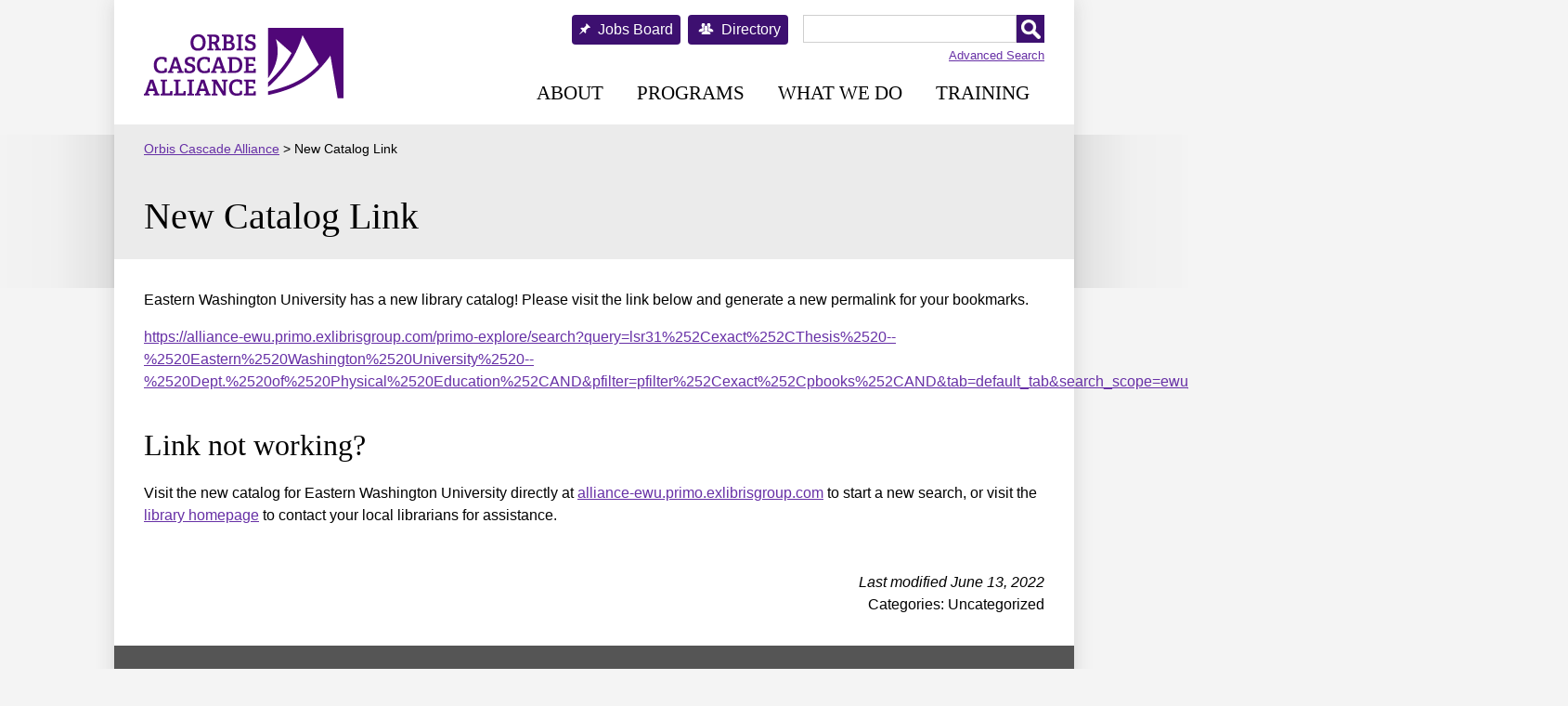

--- FILE ---
content_type: text/html; charset=UTF-8
request_url: https://www.orbiscascade.org/primo/?path=primo-explore/search&query=lsr31%252Cexact%252CThesis%2520--%2520Eastern%2520Washington%2520University%2520--%2520Dept.%2520of%2520Physical%2520Education%252CAND&pfilter=pfilter%252Cexact%252Cpbooks%252CAND&tab=default_tab&search_scope=ewu_only&sortby=rank&vid=EWU&mode=advanced&offset=0
body_size: 8875
content:
<!DOCTYPE html>
<html lang="en-US">
<head><style>img.lazy{min-height:1px}</style><link href="https://orbiscascade.org/wp-content/plugins/w3-total-cache/pub/js/lazyload.min.js.gzip" as="script">
	<meta charset="UTF-8" />
	<meta name="viewport" content="width=device-width, initial-scale=1" />
	<title>New Catalog Link &#8211; Orbis Cascade Alliance</title>
<meta name='robots' content='max-image-preview:large' />
<link rel='dns-prefetch' href='//www.googletagmanager.com' />
<link rel="alternate" title="oEmbed (JSON)" type="application/json+oembed" href="https://www.orbiscascade.org/wp-json/oembed/1.0/embed?url=https%3A%2F%2Fwww.orbiscascade.org%2Fprimo%2F" />
<link rel="alternate" title="oEmbed (XML)" type="text/xml+oembed" href="https://www.orbiscascade.org/wp-json/oembed/1.0/embed?url=https%3A%2F%2Fwww.orbiscascade.org%2Fprimo%2F&#038;format=xml" />
<style id='wp-img-auto-sizes-contain-inline-css'>
img:is([sizes=auto i],[sizes^="auto," i]){contain-intrinsic-size:3000px 1500px}
/*# sourceURL=wp-img-auto-sizes-contain-inline-css */
</style>
<style id='wp-emoji-styles-inline-css'>

	img.wp-smiley, img.emoji {
		display: inline !important;
		border: none !important;
		box-shadow: none !important;
		height: 1em !important;
		width: 1em !important;
		margin: 0 0.07em !important;
		vertical-align: -0.1em !important;
		background: none !important;
		padding: 0 !important;
	}
/*# sourceURL=wp-emoji-styles-inline-css */
</style>
<style id='wp-block-library-inline-css'>
:root{--wp-block-synced-color:#7a00df;--wp-block-synced-color--rgb:122,0,223;--wp-bound-block-color:var(--wp-block-synced-color);--wp-editor-canvas-background:#ddd;--wp-admin-theme-color:#007cba;--wp-admin-theme-color--rgb:0,124,186;--wp-admin-theme-color-darker-10:#006ba1;--wp-admin-theme-color-darker-10--rgb:0,107,160.5;--wp-admin-theme-color-darker-20:#005a87;--wp-admin-theme-color-darker-20--rgb:0,90,135;--wp-admin-border-width-focus:2px}@media (min-resolution:192dpi){:root{--wp-admin-border-width-focus:1.5px}}.wp-element-button{cursor:pointer}:root .has-very-light-gray-background-color{background-color:#eee}:root .has-very-dark-gray-background-color{background-color:#313131}:root .has-very-light-gray-color{color:#eee}:root .has-very-dark-gray-color{color:#313131}:root .has-vivid-green-cyan-to-vivid-cyan-blue-gradient-background{background:linear-gradient(135deg,#00d084,#0693e3)}:root .has-purple-crush-gradient-background{background:linear-gradient(135deg,#34e2e4,#4721fb 50%,#ab1dfe)}:root .has-hazy-dawn-gradient-background{background:linear-gradient(135deg,#faaca8,#dad0ec)}:root .has-subdued-olive-gradient-background{background:linear-gradient(135deg,#fafae1,#67a671)}:root .has-atomic-cream-gradient-background{background:linear-gradient(135deg,#fdd79a,#004a59)}:root .has-nightshade-gradient-background{background:linear-gradient(135deg,#330968,#31cdcf)}:root .has-midnight-gradient-background{background:linear-gradient(135deg,#020381,#2874fc)}:root{--wp--preset--font-size--normal:16px;--wp--preset--font-size--huge:42px}.has-regular-font-size{font-size:1em}.has-larger-font-size{font-size:2.625em}.has-normal-font-size{font-size:var(--wp--preset--font-size--normal)}.has-huge-font-size{font-size:var(--wp--preset--font-size--huge)}.has-text-align-center{text-align:center}.has-text-align-left{text-align:left}.has-text-align-right{text-align:right}.has-fit-text{white-space:nowrap!important}#end-resizable-editor-section{display:none}.aligncenter{clear:both}.items-justified-left{justify-content:flex-start}.items-justified-center{justify-content:center}.items-justified-right{justify-content:flex-end}.items-justified-space-between{justify-content:space-between}.screen-reader-text{border:0;clip-path:inset(50%);height:1px;margin:-1px;overflow:hidden;padding:0;position:absolute;width:1px;word-wrap:normal!important}.screen-reader-text:focus{background-color:#ddd;clip-path:none;color:#444;display:block;font-size:1em;height:auto;left:5px;line-height:normal;padding:15px 23px 14px;text-decoration:none;top:5px;width:auto;z-index:100000}html :where(.has-border-color){border-style:solid}html :where([style*=border-top-color]){border-top-style:solid}html :where([style*=border-right-color]){border-right-style:solid}html :where([style*=border-bottom-color]){border-bottom-style:solid}html :where([style*=border-left-color]){border-left-style:solid}html :where([style*=border-width]){border-style:solid}html :where([style*=border-top-width]){border-top-style:solid}html :where([style*=border-right-width]){border-right-style:solid}html :where([style*=border-bottom-width]){border-bottom-style:solid}html :where([style*=border-left-width]){border-left-style:solid}html :where(img[class*=wp-image-]){height:auto;max-width:100%}:where(figure){margin:0 0 1em}html :where(.is-position-sticky){--wp-admin--admin-bar--position-offset:var(--wp-admin--admin-bar--height,0px)}@media screen and (max-width:600px){html :where(.is-position-sticky){--wp-admin--admin-bar--position-offset:0px}}

/*# sourceURL=wp-block-library-inline-css */
</style><style id='global-styles-inline-css'>
:root{--wp--preset--aspect-ratio--square: 1;--wp--preset--aspect-ratio--4-3: 4/3;--wp--preset--aspect-ratio--3-4: 3/4;--wp--preset--aspect-ratio--3-2: 3/2;--wp--preset--aspect-ratio--2-3: 2/3;--wp--preset--aspect-ratio--16-9: 16/9;--wp--preset--aspect-ratio--9-16: 9/16;--wp--preset--color--black: #000000;--wp--preset--color--cyan-bluish-gray: #abb8c3;--wp--preset--color--white: #ffffff;--wp--preset--color--pale-pink: #f78da7;--wp--preset--color--vivid-red: #cf2e2e;--wp--preset--color--luminous-vivid-orange: #ff6900;--wp--preset--color--luminous-vivid-amber: #fcb900;--wp--preset--color--light-green-cyan: #7bdcb5;--wp--preset--color--vivid-green-cyan: #00d084;--wp--preset--color--pale-cyan-blue: #8ed1fc;--wp--preset--color--vivid-cyan-blue: #0693e3;--wp--preset--color--vivid-purple: #9b51e0;--wp--preset--gradient--vivid-cyan-blue-to-vivid-purple: linear-gradient(135deg,rgb(6,147,227) 0%,rgb(155,81,224) 100%);--wp--preset--gradient--light-green-cyan-to-vivid-green-cyan: linear-gradient(135deg,rgb(122,220,180) 0%,rgb(0,208,130) 100%);--wp--preset--gradient--luminous-vivid-amber-to-luminous-vivid-orange: linear-gradient(135deg,rgb(252,185,0) 0%,rgb(255,105,0) 100%);--wp--preset--gradient--luminous-vivid-orange-to-vivid-red: linear-gradient(135deg,rgb(255,105,0) 0%,rgb(207,46,46) 100%);--wp--preset--gradient--very-light-gray-to-cyan-bluish-gray: linear-gradient(135deg,rgb(238,238,238) 0%,rgb(169,184,195) 100%);--wp--preset--gradient--cool-to-warm-spectrum: linear-gradient(135deg,rgb(74,234,220) 0%,rgb(151,120,209) 20%,rgb(207,42,186) 40%,rgb(238,44,130) 60%,rgb(251,105,98) 80%,rgb(254,248,76) 100%);--wp--preset--gradient--blush-light-purple: linear-gradient(135deg,rgb(255,206,236) 0%,rgb(152,150,240) 100%);--wp--preset--gradient--blush-bordeaux: linear-gradient(135deg,rgb(254,205,165) 0%,rgb(254,45,45) 50%,rgb(107,0,62) 100%);--wp--preset--gradient--luminous-dusk: linear-gradient(135deg,rgb(255,203,112) 0%,rgb(199,81,192) 50%,rgb(65,88,208) 100%);--wp--preset--gradient--pale-ocean: linear-gradient(135deg,rgb(255,245,203) 0%,rgb(182,227,212) 50%,rgb(51,167,181) 100%);--wp--preset--gradient--electric-grass: linear-gradient(135deg,rgb(202,248,128) 0%,rgb(113,206,126) 100%);--wp--preset--gradient--midnight: linear-gradient(135deg,rgb(2,3,129) 0%,rgb(40,116,252) 100%);--wp--preset--font-size--small: 13px;--wp--preset--font-size--medium: 20px;--wp--preset--font-size--large: 36px;--wp--preset--font-size--x-large: 42px;--wp--preset--spacing--20: 0.44rem;--wp--preset--spacing--30: 0.67rem;--wp--preset--spacing--40: 1rem;--wp--preset--spacing--50: 1.5rem;--wp--preset--spacing--60: 2.25rem;--wp--preset--spacing--70: 3.38rem;--wp--preset--spacing--80: 5.06rem;--wp--preset--shadow--natural: 6px 6px 9px rgba(0, 0, 0, 0.2);--wp--preset--shadow--deep: 12px 12px 50px rgba(0, 0, 0, 0.4);--wp--preset--shadow--sharp: 6px 6px 0px rgba(0, 0, 0, 0.2);--wp--preset--shadow--outlined: 6px 6px 0px -3px rgb(255, 255, 255), 6px 6px rgb(0, 0, 0);--wp--preset--shadow--crisp: 6px 6px 0px rgb(0, 0, 0);}:where(.is-layout-flex){gap: 0.5em;}:where(.is-layout-grid){gap: 0.5em;}body .is-layout-flex{display: flex;}.is-layout-flex{flex-wrap: wrap;align-items: center;}.is-layout-flex > :is(*, div){margin: 0;}body .is-layout-grid{display: grid;}.is-layout-grid > :is(*, div){margin: 0;}:where(.wp-block-columns.is-layout-flex){gap: 2em;}:where(.wp-block-columns.is-layout-grid){gap: 2em;}:where(.wp-block-post-template.is-layout-flex){gap: 1.25em;}:where(.wp-block-post-template.is-layout-grid){gap: 1.25em;}.has-black-color{color: var(--wp--preset--color--black) !important;}.has-cyan-bluish-gray-color{color: var(--wp--preset--color--cyan-bluish-gray) !important;}.has-white-color{color: var(--wp--preset--color--white) !important;}.has-pale-pink-color{color: var(--wp--preset--color--pale-pink) !important;}.has-vivid-red-color{color: var(--wp--preset--color--vivid-red) !important;}.has-luminous-vivid-orange-color{color: var(--wp--preset--color--luminous-vivid-orange) !important;}.has-luminous-vivid-amber-color{color: var(--wp--preset--color--luminous-vivid-amber) !important;}.has-light-green-cyan-color{color: var(--wp--preset--color--light-green-cyan) !important;}.has-vivid-green-cyan-color{color: var(--wp--preset--color--vivid-green-cyan) !important;}.has-pale-cyan-blue-color{color: var(--wp--preset--color--pale-cyan-blue) !important;}.has-vivid-cyan-blue-color{color: var(--wp--preset--color--vivid-cyan-blue) !important;}.has-vivid-purple-color{color: var(--wp--preset--color--vivid-purple) !important;}.has-black-background-color{background-color: var(--wp--preset--color--black) !important;}.has-cyan-bluish-gray-background-color{background-color: var(--wp--preset--color--cyan-bluish-gray) !important;}.has-white-background-color{background-color: var(--wp--preset--color--white) !important;}.has-pale-pink-background-color{background-color: var(--wp--preset--color--pale-pink) !important;}.has-vivid-red-background-color{background-color: var(--wp--preset--color--vivid-red) !important;}.has-luminous-vivid-orange-background-color{background-color: var(--wp--preset--color--luminous-vivid-orange) !important;}.has-luminous-vivid-amber-background-color{background-color: var(--wp--preset--color--luminous-vivid-amber) !important;}.has-light-green-cyan-background-color{background-color: var(--wp--preset--color--light-green-cyan) !important;}.has-vivid-green-cyan-background-color{background-color: var(--wp--preset--color--vivid-green-cyan) !important;}.has-pale-cyan-blue-background-color{background-color: var(--wp--preset--color--pale-cyan-blue) !important;}.has-vivid-cyan-blue-background-color{background-color: var(--wp--preset--color--vivid-cyan-blue) !important;}.has-vivid-purple-background-color{background-color: var(--wp--preset--color--vivid-purple) !important;}.has-black-border-color{border-color: var(--wp--preset--color--black) !important;}.has-cyan-bluish-gray-border-color{border-color: var(--wp--preset--color--cyan-bluish-gray) !important;}.has-white-border-color{border-color: var(--wp--preset--color--white) !important;}.has-pale-pink-border-color{border-color: var(--wp--preset--color--pale-pink) !important;}.has-vivid-red-border-color{border-color: var(--wp--preset--color--vivid-red) !important;}.has-luminous-vivid-orange-border-color{border-color: var(--wp--preset--color--luminous-vivid-orange) !important;}.has-luminous-vivid-amber-border-color{border-color: var(--wp--preset--color--luminous-vivid-amber) !important;}.has-light-green-cyan-border-color{border-color: var(--wp--preset--color--light-green-cyan) !important;}.has-vivid-green-cyan-border-color{border-color: var(--wp--preset--color--vivid-green-cyan) !important;}.has-pale-cyan-blue-border-color{border-color: var(--wp--preset--color--pale-cyan-blue) !important;}.has-vivid-cyan-blue-border-color{border-color: var(--wp--preset--color--vivid-cyan-blue) !important;}.has-vivid-purple-border-color{border-color: var(--wp--preset--color--vivid-purple) !important;}.has-vivid-cyan-blue-to-vivid-purple-gradient-background{background: var(--wp--preset--gradient--vivid-cyan-blue-to-vivid-purple) !important;}.has-light-green-cyan-to-vivid-green-cyan-gradient-background{background: var(--wp--preset--gradient--light-green-cyan-to-vivid-green-cyan) !important;}.has-luminous-vivid-amber-to-luminous-vivid-orange-gradient-background{background: var(--wp--preset--gradient--luminous-vivid-amber-to-luminous-vivid-orange) !important;}.has-luminous-vivid-orange-to-vivid-red-gradient-background{background: var(--wp--preset--gradient--luminous-vivid-orange-to-vivid-red) !important;}.has-very-light-gray-to-cyan-bluish-gray-gradient-background{background: var(--wp--preset--gradient--very-light-gray-to-cyan-bluish-gray) !important;}.has-cool-to-warm-spectrum-gradient-background{background: var(--wp--preset--gradient--cool-to-warm-spectrum) !important;}.has-blush-light-purple-gradient-background{background: var(--wp--preset--gradient--blush-light-purple) !important;}.has-blush-bordeaux-gradient-background{background: var(--wp--preset--gradient--blush-bordeaux) !important;}.has-luminous-dusk-gradient-background{background: var(--wp--preset--gradient--luminous-dusk) !important;}.has-pale-ocean-gradient-background{background: var(--wp--preset--gradient--pale-ocean) !important;}.has-electric-grass-gradient-background{background: var(--wp--preset--gradient--electric-grass) !important;}.has-midnight-gradient-background{background: var(--wp--preset--gradient--midnight) !important;}.has-small-font-size{font-size: var(--wp--preset--font-size--small) !important;}.has-medium-font-size{font-size: var(--wp--preset--font-size--medium) !important;}.has-large-font-size{font-size: var(--wp--preset--font-size--large) !important;}.has-x-large-font-size{font-size: var(--wp--preset--font-size--x-large) !important;}
/*# sourceURL=global-styles-inline-css */
</style>

<style id='classic-theme-styles-inline-css'>
/*! This file is auto-generated */
.wp-block-button__link{color:#fff;background-color:#32373c;border-radius:9999px;box-shadow:none;text-decoration:none;padding:calc(.667em + 2px) calc(1.333em + 2px);font-size:1.125em}.wp-block-file__button{background:#32373c;color:#fff;text-decoration:none}
/*# sourceURL=https://orbiscascade.org/wp-includes/css/classic-themes.min.css.gzip */
</style>
<link rel='stylesheet' id='ub-extension-style-css-css' href='https://orbiscascade.org/wp-content/plugins/ultimate-blocks/src/extensions/style.css.gzip?ver=6.9' media='all' />
<link rel='stylesheet' id='orbis-style-css' href='https://orbiscascade.org/wp-content/themes/orbis-cascade/style.css.gzip?ver=6.9' media='all' />
<link rel='stylesheet' id='orbis-print-css' href='https://orbiscascade.org/wp-content/themes/orbis-cascade/style-print.css.gzip?ver=6.9' media='all' />
<link rel='stylesheet' id='cn-public-css' href='https://orbiscascade.org/wp-content/plugins/connections/assets/dist/frontend/style.css.gzip?ver=10.4.66-1731627606' media='all' />
<link rel='stylesheet' id='cnt-profile-css' href='https://orbiscascade.org/wp-content/plugins/connections/templates/profile/profile.css.gzip?ver=3.0' media='all' />
<link rel='stylesheet' id='cn-brandicons-css' href='https://orbiscascade.org/wp-content/plugins/connections/assets/vendor/icomoon-brands/style.css.gzip?ver=10.4.66' media='all' />
<link rel='stylesheet' id='cn-chosen-css' href='https://orbiscascade.org/wp-content/plugins/connections/assets/vendor/chosen/chosen.min.css.gzip?ver=1.8.7' media='all' />
<script src="https://www.googletagmanager.com/gtag/js?id=G-EMJNSW5ZH9&amp;ver=6.9" id="orbis-script-gtagmanager-js"></script>
<script src="https://orbiscascade.org/wp-content/plugins/orbis-cascade/scripts/analytics.js.gzip?ver=6.9" id="orbis-script-gtag-js"></script>
<script src="https://orbiscascade.org/wp-includes/js/jquery/jquery.min.js.gzip?ver=3.7.1" id="jquery-core-js"></script>
<script src="https://orbiscascade.org/wp-includes/js/jquery/jquery-migrate.min.js.gzip?ver=3.4.1" id="jquery-migrate-js"></script>
<script src="https://orbiscascade.org/wp-content/plugins/orbis-cascade/scripts/connections.js.gzip?ver=6.9" id="orbis-script-connections-js"></script>
<link rel="https://api.w.org/" href="https://www.orbiscascade.org/wp-json/" /><link rel="alternate" title="JSON" type="application/json" href="https://www.orbiscascade.org/wp-json/wp/v2/pages/7577" /><link rel="EditURI" type="application/rsd+xml" title="RSD" href="https://www.orbiscascade.org/xmlrpc.php?rsd" />
<meta name="generator" content="WordPress 6.9" />
<link rel="canonical" href="https://www.orbiscascade.org/primo/" />
<link rel='shortlink' href='https://www.orbiscascade.org/?p=7577' />
<link rel="icon" href="https://orbiscascade.org/wp-content/uploads/2021/05/cropped-orbis_cascade_logo_square_512px-32x32.png" sizes="32x32" />
<link rel="icon" href="https://orbiscascade.org/wp-content/uploads/2021/05/cropped-orbis_cascade_logo_square_512px-192x192.png" sizes="192x192" />
<link rel="apple-touch-icon" href="https://orbiscascade.org/wp-content/uploads/2021/05/cropped-orbis_cascade_logo_square_512px-180x180.png" />
<meta name="msapplication-TileImage" content="https://orbiscascade.org/wp-content/uploads/2021/05/cropped-orbis_cascade_logo_square_512px-270x270.png" />
  <meta name="twitter:card" content="summary"></meta>
<meta name="twitter:creator" content="@OrbisCascade"></meta>
<meta property="og:url" content="https://www.orbiscascade.org/primo/" />
<meta property="og:title" content="New Catalog Link" />
<meta property="og:description" content="Redirect Primo Classic links to new Primo VE catalogs." />
<meta property="og:image" content="https://orbiscascade.org/wp-content/uploads/2021/05/orbis_cascade_logo_square_512px.png" /></head>

<body class="wp-singular page-template page-template-page-no-contact page-template-page-no-contact-php page page-id-7577 wp-custom-logo wp-theme-orbis-cascade">
<div id="page" class="site">
	<a class="skip-link screen-reader-text hidden" href="#content">Skip to content</a>
  <div id="ribbons" >
    <div class="ribbon-left"></div>
    <div class="ribbon-right"></div>
  </div>
  <div id="container">
    <header id="masthead" class="site-header" role="banner">
      <div class="site-branding">
        <a href="https://www.orbiscascade.org/">
          <div class="site-logo">
          <a href="https://www.orbiscascade.org/" class="custom-logo-link" rel="home"><img width="215" height="76" src="data:image/svg+xml,%3Csvg%20xmlns='http://www.w3.org/2000/svg'%20viewBox='0%200%20215%2076'%3E%3C/svg%3E" data-src="https://orbiscascade.org/wp-content/uploads/2021/05/orbis_cascade_logo_215px.png" class="custom-logo lazy" alt="Orbis Cascade Alliance Logo" decoding="async" /></a>          </div>
          <h1 class="hidden">Orbis Cascade Alliance</h1>
        </a>
      </div>
      <div id="site-links">
        <div id="search-and-directory">
          <div id="jobs-board">
            <a href="https://www.orbiscascade.org/jobs-board">Jobs Board</a>
          </div>
          <div id="site-directory">
            <a href="https://www.orbiscascade.org/contact/directory">Directory</a>
          </div>
          <div id="site-search">
            <form role="search"  method="get" class="search-form" action="https://www.orbiscascade.org/advanced-search">
	<label for="search-form-1">Search&hellip;</label>
	<input type="search" id="search-form-1" class="search-field" value="" name="q" />
	<input type="submit" class="search-submit" value="Search" />
</form>
            <span class="advanced-search-link"><a href="/advanced-search">Advanced Search</a></span>
          </div>
        </div>
        
	<nav id="site-navigation" class="primary-navigation" role="navigation" aria-label="Primary menu">
    <label id="mobile-menu-label" for="menu-toggle">Site Menu</label>
    <input type="checkbox" id="menu-toggle" name="menu-toggle" />
    <div class="primary-menu-container"><ul id="primary-menu-list" class="menu-wrapper"><li id="menu-item-2470" class="menu-item menu-item-type-post_type menu-item-object-page menu-item-has-children menu-item-2470"><a href="https://www.orbiscascade.org/about/">About</a><input type="checkbox" class="sub-menu-toggle" id="toggle_2470" /><label class="sub-menu-label" for="toggle_2470">&#9660;</label>
<ul class="sub-menu">
	<li id="menu-item-9698" class="menu-item menu-item-type-post_type menu-item-object-page menu-item-9698"><a href="https://www.orbiscascade.org/about/strategic-plan-fy24-26/">Strategic Plan</a></li>
	<li id="menu-item-2647" class="menu-item menu-item-type-post_type menu-item-object-page menu-item-2647"><a href="https://www.orbiscascade.org/about/contact/">Contact</a></li>
	<li id="menu-item-4885" class="menu-item menu-item-type-post_type menu-item-object-page menu-item-4885"><a href="https://www.orbiscascade.org/about/events/">Calendars &#038; Events</a></li>
	<li id="menu-item-5645" class="menu-item menu-item-type-post_type menu-item-object-page menu-item-5645"><a href="https://www.orbiscascade.org/about/news/">News</a></li>
	<li id="menu-item-2641" class="menu-item menu-item-type-post_type menu-item-object-page menu-item-2641"><a href="https://www.orbiscascade.org/about/members/">Members</a></li>
	<li id="menu-item-12014" class="menu-item menu-item-type-post_type menu-item-object-page menu-item-12014"><a href="https://www.orbiscascade.org/about/affiliate-participants/">Affiliate Participants</a></li>
	<li id="menu-item-2894" class="menu-item menu-item-type-post_type menu-item-object-page menu-item-2894"><a href="https://www.orbiscascade.org/about/council/">Council</a></li>
	<li id="menu-item-2895" class="menu-item menu-item-type-post_type menu-item-object-page menu-item-2895"><a href="https://www.orbiscascade.org/about/board/">Board of Directors</a></li>
</ul>
</li>
<li id="menu-item-2481" class="menu-item menu-item-type-post_type menu-item-object-page menu-item-has-children menu-item-2481"><a href="https://www.orbiscascade.org/programs/">Programs</a><input type="checkbox" class="sub-menu-toggle" id="toggle_2481" /><label class="sub-menu-label" for="toggle_2481">&#9660;</label>
<ul class="sub-menu">
	<li id="menu-item-4706" class="menu-item menu-item-type-post_type menu-item-object-page menu-item-4706"><a href="https://www.orbiscascade.org/about/groups/">Group Overview</a></li>
	<li id="menu-item-2539" class="menu-item menu-item-type-post_type menu-item-object-page menu-item-2539"><a href="https://www.orbiscascade.org/programs/dux/">Diversity &amp; User Experience (DUX)</a></li>
	<li id="menu-item-2846" class="menu-item menu-item-type-post_type menu-item-object-page menu-item-2846"><a href="https://www.orbiscascade.org/programs/osdc/">Open Strategies &#038; Digital Content (OSDC)</a></li>
	<li id="menu-item-2716" class="menu-item menu-item-type-post_type menu-item-object-page menu-item-2716"><a href="https://www.orbiscascade.org/programs/rsf/">Resource Sharing &#038; Fulfillment (RSF)</a></li>
	<li id="menu-item-2813" class="menu-item menu-item-type-post_type menu-item-object-page menu-item-2813"><a href="https://www.orbiscascade.org/programs/scts/">Shared Content &#038; Technical Services (SCTS)</a></li>
	<li id="menu-item-2538" class="menu-item menu-item-type-post_type menu-item-object-page menu-item-2538"><a href="https://www.orbiscascade.org/programs/systems/">Systems (SYS)</a></li>
</ul>
</li>
<li id="menu-item-2543" class="menu-item menu-item-type-post_type menu-item-object-page menu-item-has-children menu-item-2543"><a href="https://www.orbiscascade.org/services/">What We Do</a><input type="checkbox" class="sub-menu-toggle" id="toggle_2543" /><label class="sub-menu-label" for="toggle_2543">&#9660;</label>
<ul class="sub-menu">
	<li id="menu-item-12015" class="menu-item menu-item-type-post_type menu-item-object-page menu-item-12015"><a href="https://www.orbiscascade.org/services/member-and-affiliate-services/">Member and Affiliate Services</a></li>
	<li id="menu-item-4972" class="menu-item menu-item-type-post_type menu-item-object-page menu-item-4972"><a href="https://www.orbiscascade.org/services/sils/">Shared Integrated Library System (SILS)</a></li>
	<li id="menu-item-4974" class="menu-item menu-item-type-custom menu-item-object-custom menu-item-4974"><a href="https://www.orbiscascade.org/programs/rsf/documentation/#rs">Resource Sharing (Summit)</a></li>
	<li id="menu-item-4973" class="menu-item menu-item-type-post_type menu-item-object-page menu-item-4973"><a href="https://www.orbiscascade.org/programs/rsf/documentation/courier/">Courier Service</a></li>
	<li id="menu-item-4976" class="menu-item menu-item-type-post_type menu-item-object-page menu-item-4976"><a href="https://www.orbiscascade.org/programs/scts/shared-content/ebooks/">Ebooks &#038; AVON <span class="lock">(Password required)</span></a></li>
	<li id="menu-item-4977" class="menu-item menu-item-type-post_type menu-item-object-page menu-item-4977"><a href="https://www.orbiscascade.org/programs/osdc/archives-and-manuscripts-collections/">Archives &#038; Manuscripts Collections</a></li>
	<li id="menu-item-12147" class="menu-item menu-item-type-post_type menu-item-object-page menu-item-12147"><a href="https://www.orbiscascade.org/services/alliance-advocacy-framework/">Advocacy</a></li>
	<li id="menu-item-4978" class="menu-item menu-item-type-post_type menu-item-object-page menu-item-4978"><a href="https://www.orbiscascade.org/programs/osdc/digital-collections/">Digital Collections</a></li>
</ul>
</li>
<li id="menu-item-2523" class="menu-item menu-item-type-post_type menu-item-object-page menu-item-2523"><a href="https://www.orbiscascade.org/training/">Training</a></li>
</ul></div>	</nav><!-- #site-navigation -->
      </div><!-- end search_and_nav -->
    </header><!-- #masthead -->

    <div id="content" class="site-content">
      <div id="primary" class="content-area">
        <main id="main" class="site-main" role="main">
                    <nav class="breadcrumbs" aria-label="breadcrumbs" typeof="BreadcrumbList" vocab="https://schema.org/">
            <span property="itemListElement" typeof="ListItem"><a property="item" typeof="WebPage" title="Go to Orbis Cascade Alliance." href="https://www.orbiscascade.org" class="home" ><span property="name">Orbis Cascade Alliance</span></a><meta property="position" content="1"></span> &gt; <span property="itemListElement" typeof="ListItem"><span property="name" class="post post-page current-item">New Catalog Link</span><meta property="url" content="https://www.orbiscascade.org/primo/"><meta property="position" content="2"></span>          </nav>
          
<article id="post-7577" class="post-7577 page type-page status-publish hentry">

  <header class="entry-header alignwide">
    <h1 class="entry-title">New Catalog Link</h1>  </header>

	<div class="entry-content">
		<p>Eastern Washington University has a new library catalog! Please visit the link below and generate a new permalink for your bookmarks.</p><p><a href="https://alliance-ewu.primo.exlibrisgroup.com/primo-explore/search?query=lsr31%252Cexact%252CThesis%2520--%2520Eastern%2520Washington%2520University%2520--%2520Dept.%2520of%2520Physical%2520Education%252CAND&pfilter=pfilter%252Cexact%252Cpbooks%252CAND&tab=default_tab&search_scope=ewu_only&sortby=rank&vid=EWU&mode=advanced&offset=0" target="_blank">https://alliance-ewu.primo.exlibrisgroup.com/primo-explore/search?query=lsr31%252Cexact%252CThesis%2520--%2520Eastern%2520Washington%2520University%2520--%2520Dept.%2520of%2520Physical%2520Education%252CAND&pfilter=pfilter%252Cexact%252Cpbooks%252CAND&tab=default_tab&search_scope=ewu_only&sortby=rank&vid=EWU&mode=advanced&offset=0</a></p><h2>Link not working?</h2><p>Visit the new catalog for Eastern Washington University directly at <a href="https://alliance-ewu.primo.exlibrisgroup.com" target="_blank">alliance-ewu.primo.exlibrisgroup.com</a> to start a new search, or visit the <a href="https://www.ewu.edu/library/" target="_blank">library homepage</a> to contact your local librarians for assistance.</p>
	</div><!-- .entry-content -->
	
</article><!-- #post-7577 -->
  <div class="entry-footer">
    <div class="entry-meta">
  <span class="entry-modification-date">
    Last modified June 13, 2022  </span>
  <div>Categories: Uncategorized</div>
  <div></div>
  </div><!-- end entry-meta -->  </div>
        </main><!-- #main -->
      </div><!-- #primary -->
    </div><!-- #content -->

    <footer id="colophon" class="site-footer" role="contentinfo">

      <div class="flex">
        <div class="site-info">
          <p>
            <span class="copyright">&copy;2026 Orbis Cascade Alliance</span>
            <span class="address">PO Box 6007<br />Portland, OR 97228</span>
          </p>
        </div><!-- .site-info -->
        
        <div class="footer-connect">
          <h2>Connect</h2>
          <p>
            <span class="phone">(541) 246-2470</span>
            <br />
            <span class="email"><a href="mailto:info@orbiscascade.org">info@orbiscascade.org</a></span>
          </p>
          <p class="social-media">
            <a href="https://www.facebook.com/Orbis-Cascade-Alliance-107844794882509/" target="_blank" id="facebook">
              <img class="lazy" src="data:image/svg+xml,%3Csvg%20xmlns='http://www.w3.org/2000/svg'%20viewBox='0%200%201%201'%3E%3C/svg%3E" data-src="https://orbiscascade.org/wp-content/themes/orbis-cascade/images/icons/facebook.png" alt="Facebook" />Facebook
            </a>
          </p>
        </div>
        
        <div class="footer-menu">
          <h2>Menu</h2>
                  <nav aria-label="Secondary menu" class="footer-navigation">
            <ul class="footer-navigation-wrapper">
              <li class="menu-item menu-item-type-post_type menu-item-object-page menu-item-2470"><a href="https://www.orbiscascade.org/about/"><span>About</span></a></li>
<li class="menu-item menu-item-type-post_type menu-item-object-page menu-item-2481"><a href="https://www.orbiscascade.org/programs/"><span>Programs</span></a></li>
<li class="menu-item menu-item-type-post_type menu-item-object-page menu-item-2543"><a href="https://www.orbiscascade.org/services/"><span>What We Do</span></a></li>
<li class="menu-item menu-item-type-post_type menu-item-object-page menu-item-2523"><a href="https://www.orbiscascade.org/training/"><span>Training</span></a></li>
            </ul><!-- .footer-navigation-wrapper -->
          </nav><!-- .footer-navigation -->
                </div>
        
        <div class="footer-resources">
          <h2>Policies</h2>
          <ul>
            <li><a href="/about/privacy-policy/">Privacy Policy</a></li>
            <li><a href="/about/code-of-conduct/">Code of Conduct</a></li>
            <li><a href="/about/genai-use/">Use of GenAI</a></li>
          </ul>
          <h2>Feedback</h2>
          <p><a href="/about/contact/forms/website-problem-report/">Report a problem with this page</a></p>
        </div>
      </div><!-- end footer row -->
      
    </footer><!-- #colophon -->
  </div><!-- end #container -->

</div><!-- #page -->

<script type="speculationrules">
{"prefetch":[{"source":"document","where":{"and":[{"href_matches":"/*"},{"not":{"href_matches":["/wp-*.php","/wp-admin/*","https://orbiscascade.org/wp-content/uploads/*","/wp-content/*","/wp-content/plugins/*","/wp-content/themes/orbis-cascade/*","/*\\?(.+)"]}},{"not":{"selector_matches":"a[rel~=\"nofollow\"]"}},{"not":{"selector_matches":".no-prefetch, .no-prefetch a"}}]},"eagerness":"conservative"}]}
</script>
<script src="https://orbiscascade.org/wp-content/plugins/connections/assets/vendor/picturefill/picturefill.min.js.gzip?ver=3.0.2" id="picturefill-js"></script>
<script id="wp-emoji-settings" type="application/json">
{"baseUrl":"https://s.w.org/images/core/emoji/17.0.2/72x72/","ext":".png","svgUrl":"https://s.w.org/images/core/emoji/17.0.2/svg/","svgExt":".svg","source":{"concatemoji":"https://orbiscascade.org/wp-includes/js/wp-emoji-release.min.js.gzip?ver=6.9"}}
</script>
<script type="module">
/*! This file is auto-generated */
const a=JSON.parse(document.getElementById("wp-emoji-settings").textContent),o=(window._wpemojiSettings=a,"wpEmojiSettingsSupports"),s=["flag","emoji"];function i(e){try{var t={supportTests:e,timestamp:(new Date).valueOf()};sessionStorage.setItem(o,JSON.stringify(t))}catch(e){}}function c(e,t,n){e.clearRect(0,0,e.canvas.width,e.canvas.height),e.fillText(t,0,0);t=new Uint32Array(e.getImageData(0,0,e.canvas.width,e.canvas.height).data);e.clearRect(0,0,e.canvas.width,e.canvas.height),e.fillText(n,0,0);const a=new Uint32Array(e.getImageData(0,0,e.canvas.width,e.canvas.height).data);return t.every((e,t)=>e===a[t])}function p(e,t){e.clearRect(0,0,e.canvas.width,e.canvas.height),e.fillText(t,0,0);var n=e.getImageData(16,16,1,1);for(let e=0;e<n.data.length;e++)if(0!==n.data[e])return!1;return!0}function u(e,t,n,a){switch(t){case"flag":return n(e,"\ud83c\udff3\ufe0f\u200d\u26a7\ufe0f","\ud83c\udff3\ufe0f\u200b\u26a7\ufe0f")?!1:!n(e,"\ud83c\udde8\ud83c\uddf6","\ud83c\udde8\u200b\ud83c\uddf6")&&!n(e,"\ud83c\udff4\udb40\udc67\udb40\udc62\udb40\udc65\udb40\udc6e\udb40\udc67\udb40\udc7f","\ud83c\udff4\u200b\udb40\udc67\u200b\udb40\udc62\u200b\udb40\udc65\u200b\udb40\udc6e\u200b\udb40\udc67\u200b\udb40\udc7f");case"emoji":return!a(e,"\ud83e\u1fac8")}return!1}function f(e,t,n,a){let r;const o=(r="undefined"!=typeof WorkerGlobalScope&&self instanceof WorkerGlobalScope?new OffscreenCanvas(300,150):document.createElement("canvas")).getContext("2d",{willReadFrequently:!0}),s=(o.textBaseline="top",o.font="600 32px Arial",{});return e.forEach(e=>{s[e]=t(o,e,n,a)}),s}function r(e){var t=document.createElement("script");t.src=e,t.defer=!0,document.head.appendChild(t)}a.supports={everything:!0,everythingExceptFlag:!0},new Promise(t=>{let n=function(){try{var e=JSON.parse(sessionStorage.getItem(o));if("object"==typeof e&&"number"==typeof e.timestamp&&(new Date).valueOf()<e.timestamp+604800&&"object"==typeof e.supportTests)return e.supportTests}catch(e){}return null}();if(!n){if("undefined"!=typeof Worker&&"undefined"!=typeof OffscreenCanvas&&"undefined"!=typeof URL&&URL.createObjectURL&&"undefined"!=typeof Blob)try{var e="postMessage("+f.toString()+"("+[JSON.stringify(s),u.toString(),c.toString(),p.toString()].join(",")+"));",a=new Blob([e],{type:"text/javascript"});const r=new Worker(URL.createObjectURL(a),{name:"wpTestEmojiSupports"});return void(r.onmessage=e=>{i(n=e.data),r.terminate(),t(n)})}catch(e){}i(n=f(s,u,c,p))}t(n)}).then(e=>{for(const n in e)a.supports[n]=e[n],a.supports.everything=a.supports.everything&&a.supports[n],"flag"!==n&&(a.supports.everythingExceptFlag=a.supports.everythingExceptFlag&&a.supports[n]);var t;a.supports.everythingExceptFlag=a.supports.everythingExceptFlag&&!a.supports.flag,a.supports.everything||((t=a.source||{}).concatemoji?r(t.concatemoji):t.wpemoji&&t.twemoji&&(r(t.twemoji),r(t.wpemoji)))});
//# sourceURL=https://orbiscascade.org/wp-includes/js/wp-emoji-loader.min.js
</script>

<script>window.w3tc_lazyload=1,window.lazyLoadOptions={elements_selector:".lazy",callback_loaded:function(t){var e;try{e=new CustomEvent("w3tc_lazyload_loaded",{detail:{e:t}})}catch(a){(e=document.createEvent("CustomEvent")).initCustomEvent("w3tc_lazyload_loaded",!1,!1,{e:t})}window.dispatchEvent(e)}}</script><script async src="https://orbiscascade.org/wp-content/plugins/w3-total-cache/pub/js/lazyload.min.js.gzip"></script></body>
</html>

<!--
Performance optimized by W3 Total Cache. Learn more: https://www.boldgrid.com/w3-total-cache/?utm_source=w3tc&utm_medium=footer_comment&utm_campaign=free_plugin

Object Caching 158/165 objects using Memcached
Content Delivery Network via Amazon Web Services: CloudFront: orbiscascade.org
Content Delivery Network Full Site Delivery via cloudfront
Lazy Loading
Database Caching 2/3 queries in 0.001 seconds using Memcached

Served from: www.orbiscascade.org @ 2026-01-06 09:00:59 by W3 Total Cache
-->

--- FILE ---
content_type: text/css
request_url: https://orbiscascade.org/wp-content/themes/orbis-cascade/style.css.gzip?ver=6.9
body_size: 5483
content:
@charset "UTF-8";

/*
Theme Name: Orbis Cascade Alliance
Author: Tamara Marnell
*/

:root {
  /* Colors */
  --color-dark-purple: #3d1070;
  --color-purple: #6730a6;
  --color-light-purple: #8261a8;
  --color-lighter-purple: #d8c1f2;
  --color-lightest-purple: #e7dcf2;
  --color-white: #ffffff;
  --color-gray: #cfcfcf;
  --color-light-gray: #ebebeb;
  --color-lightest-gray: #f4f4f4;
  --color-dark-gray: #6d6d6d;
  --color-darker-gray: #555555;
  --color-darkest-gray: #333333;
  --color-black: #000000;
  --color-light-green: #d7fdea;
  
  /* Fonts */
  --font-family-primary: 'Gentium Book Basic', serif;
  --font-family-secondary: 'Helvetica', sans-serif;
  
  /* Font sizes */
  --font-size-base: 1rem;
  --font-size-xxxl: 250%;
  --font-size-xxl: 200%;
  --font-size-xl: 160%;
  --font-size-l: 130%;
  --font-size-s: 90%;
  --font-size-xs: 80%;
  
  /* Sizes and spacing */
  --size-container: 1034px;
  --size-flex: 270px;
  --size-flex-s: 250px;
  --flex-grow: 0;
  --flex-shrink: 1;
  --spacing-sides: 2rem;
  --entry-line-height: 1.5;
  --border-radius: .25rem;
  
}

html,
body {
  margin: 0;
  padding: 0;
}

body {
  font-family: var(--font-family-secondary);
  font-size: var(--font-size-base);
  background: var(--color-lightest-gray);
  color: var(--color-black);
  line-height: var(--entry-line-height);
}

h1, h2, h3, h4, h5 {
  font-family: var(--font-family-primary);
  font-weight: normal;
  margin: 0;
  padding: 1rem 0 0 0;
}

h1 {
  font-size: var(--font-size-xxxl);
}

h2 {
  font-size: var(--font-size-xxl);
}

h3 {
  font-size: var(--font-size-xl);
}

h4 {
  font-size: var(--font-size-l);
}

h5 {
  font-size: 120%;
  font-style: italic;
}

p {
  margin: 1rem 0;
}

ol {
  list-style-type: decimal;
}

ol ol {
  list-style-type: lower-alpha;
}

ol ol ol {
  list-style-type: lower-roman;
}

li {
  margin: .5rem 0;
}

a {
  color: var(--color-purple);
}

a:hover,
a:focus {
  color: var(--color-light-purple);
}

code {
  white-space: pre-wrap;
}

img {
  max-width: 100%;
  height: auto;
}

button,
input[type="button"],
input[type="submit"] {
  background-color: var(--color-dark-purple);
  color: var(--color-white);
  border: 1px solid var(--color-white);
  border-radius: var(--border-radius);
  padding: .25rem .5rem;
  font-size: var(--font-size-l);
}

button:focus,
input[type="button"]:focus,
input[type="submit"]:focus {
  background-color: var(--color-lighter-purple);
  color: var(--color-black);
}

input[type="checkbox"] + label,
input[type="radio"] + label {
  margin-left: .25rem;
}

dl {
  margin-top: 0;
}

dt {
  font-weight: bold;
}

dd {
  margin-left: 1rem;
}

hr {
  clear: both;
}

.wp-block-columns {
  margin-bottom: 0;
}

.wp-block-image {
  margin: 1em 0;
}

.wp-block-table {
  padding: 0;
  margin: .5rem 0;
}

.wp-block-table table {
  border-collapse: collapse;
}

.wp-block-table thead {
  border-bottom: none;
}

.wp-block-table table th {
  color: var(--color-white);
  background: var(--color-dark-purple);
  border: 1px solid var(--color-gray);
}

.wp-block-table table td {
  border: 1px solid var(--color-gray);
}

.wp-block-table table tr:nth-child(odd) {
  background: var(--color-lightest-gray);
}

.hidden {
  position: absolute;
  width: 1px;
  height: 1px;
  overflow: hidden;
}

.hidden:focus {
  position: relative;
  width: auto;
  height: auto;
  overflow: visible;
}

.flex {
  display: flex;
  flex-wrap: wrap;
}

.nowrap {
  white-space: nowrap;
}

.inline {
  display: inline;
}

.edit-link a {
  display: inline-block;
  color: var(--color-darkest-gray);
  background-color: var(--color-light-gray);
  background-image: url('/wp-content/themes/orbis-cascade/images/icons/edit.png');
  background-repeat: no-repeat;
  background-position: .5rem center;
  padding: .5rem .5rem .5rem 2rem;
  margin: .25rem 0 0 0;
  border-radius: var(--border-radius);
  text-decoration: none;
}

.edit-link a:hover,
.edit-link a:focus {
  background-color: var(--color-lightest-gray);
  color: var(--color-dark-gray);
}

.heading-purple {
  background: var(--color-dark-purple) !important;
  color: var(--color-white);
  padding: .5rem 1rem;
  border-radius: var(--border-radius);
  margin-top: 3rem;
}

.heading-gray {
  background: var(--color-lightest-gray) !important;
  padding: .5rem 1rem;
  margin-top: 2rem;
  border: 2px dotted var(--color-gray);
}

/* Page lists */

ul.flex-list {
  list-style: none;
  display: flex;
  flex-wrap: wrap;
  padding: 0;
}

ul.flex-list li {
  flex: var(--flex-grow) var(--flex-shrink) var(--size-flex);
  border: 1px solid var(--color-gray);
  border-radius: .5rem;
  padding: 1rem;
  margin: 0 1rem 1rem 0;
}

ul.flex-list li > img {
  display: block;
  margin: 1rem auto 0;
}

ul.flex-list li > a {
  font-size: 120%;
  display: block;
  margin-bottom: .5rem;
}

/* Dialogs */
.ui-dialog {
  background: var(--color-white);  
}

.ui-dialog .ui-dialog-titlebar {
  background: var(--color-light-gray);
}

.info-icon {
  cursor: pointer;
  display: inline-block;
  width: 20px;
  height: 1.5rem;
  background-color: transparent;
  border: none;
  background-image: url('/wp-content/themes/orbis-cascade/images/icons/information.png');
  background-repeat: no-repeat;
  margin: 0 1rem 0 0;
  vertical-align: top;
}

.info-icon:hover,
.info-icon:focus {
  background-color: transparent;
  opacity: .75;
}

/* Container elements */

#page {
  position: relative;
}

#container {
  max-width: var(--size-container);
  background: var(--color-white);
  margin: 0 auto;
  box-shadow: 0px -1px 20px rgba(50, 50, 50, 0.15);
}

#ribbons div {
  position: absolute;
  top: 145px;
  height: 165px;
  width: calc((100vw - var(--size-container)) / 2);
  z-index: -1;
  background-image: url('/wp-content/themes/orbis-cascade/images/ribbon-gradient-gray.png');
  background-repeat: repeat-y;
  background-size: 100% 165px;
}

#ribbons.front-page div {
  background-image: url('/wp-content/themes/orbis-cascade/images/ribbon-gradient-purple.png');
  height: 100px;
}

.ribbon-left {
  left: 0;
}

.ribbon-right {
  right: 0;
  -moz-transform: scaleX(-1);
  -o-transform: scaleX(-1);
  -webkit-transform: scaleX(-1);
  transform: scaleX(-1);
}

/* Site Header */

.site-header {
  display: flex;
  flex-wrap: wrap;
  padding: 1rem var(--spacing-sides) 0;
  line-height: 1;
}

.site-header .site-branding {
  flex: 0 0 215px;
  position: relative;
  max-width: 40%;
}

.site-header .site-branding a {
  display: block;
  position: absolute;
  bottom: 25px;
}

.site-header #site-links {
  flex: 1 1 auto;
  position: relative;
}

.site-header #search-and-directory {
  flex: 1 1 auto;
  display: flex;
  justify-content: flex-end;
  text-align: right;
  flex-wrap: wrap;
}

.site-header #jobs-board a,
.site-header #site-directory a {
  display: inline-block;
  text-decoration: none;
  color: var(--color-white);
  padding: .5rem;
  margin-bottom: 1rem;
  margin-left: .5rem;
  background-color: var(--color-dark-purple);
  border-radius: var(--border-radius);
}

.site-header #jobs-board a::before,
.site-header #site-directory a::before {
  content: ' ';
  display: inline-block;
  background-repeat: no-repeat;
  background-position: 0 50%;
  filter: invert(100%);
  margin-right: .25rem;
}

.site-header #jobs-board a::before {
  width: 16px;
  height: 12px;
  background-image: url('/wp-content/themes/orbis-cascade/images/icons/pin.svg');
  background-size: 12px;
}

.site-header #site-directory a::before {
  width: 24px;
  height: 12px;
  background-image: url('/wp-content/themes/orbis-cascade/images/icons/group.svg');
  background-size: 23px;
}

.site-header #jobs-board a:hover,
.site-header #jobs-board a:focus,
.site-header #site-directory a:hover,
.site-header #site-directory a:focus {
  background-color: var(--color-light-purple);
}

.search-form {
  display: flex;
  justify-content: flex-end;
  margin-left: 1rem;
}

.search-form label {
  display: none;
}

.search-form input.search-field {
  width: 230px;
  padding: 0 10px;
  border: 1px solid var(--color-gray);
}

.search-form input.search-submit {
  background-image: url('/wp-content/themes/orbis-cascade/images/search.png');
  background-size: 70%;
  background-repeat: no-repeat;
  background-position: 5px 5px;
  width: 30px;
  height: 30px;
  color: transparent;
  border: none;
  border-radius: 0;
}

.site-header #site-search .advanced-search-link {
  display: block;
  clear: right;
  float: right;
  margin: .5rem 0 0 0;
  font-size: var(--font-size-xs); 
}

.site-header #site-links .primary-navigation {
  position: relative;
  float: right;
  clear: both;
  z-index: 1000;
}

.site-header #site-links .primary-navigation #mobile-menu-label,
.site-header #site-links .primary-navigation .sub-menu-label,  
.site-header #site-links .primary-navigation #menu-toggle,
.site-header #site-links .primary-navigation .sub-menu-toggle {
  display: none;
}

.site-header #site-links .primary-navigation .menu-wrapper {
  position: relative;
  list-style: none;
  margin: .5rem 0;
}

.site-header #site-links .primary-navigation .menu-wrapper > li.menu-item {
  display: inline-block;
  position : relative;
  margin: 0 1rem;
  padding: 1rem 0;
}

.site-header #site-links .primary-navigation .menu-wrapper > li.menu-item a {
  font-family: var(--font-family-primary);
  font-size: var(--font-size-l);
  color: var(--color-black);
  text-transform: uppercase;
  text-decoration: none;
  padding: 1rem 0;
}

.site-header #site-links .primary-navigation .menu-wrapper > li.menu-item a:hover,
.site-header #site-links .primary-navigation .menu-wrapper > li.menu-item a:focus {
  color: var(--color-purple);
}

.site-header #site-links .primary-navigation .menu-wrapper ul.sub-menu {
  display: none;
  position: absolute;
  background: var(--color-white);
  border: 1px solid var(--color-gray);
  list-style: none;
  padding: 0;
  margin-top: .75rem;
}

.site-header #site-links .primary-navigation .menu-wrapper ul.sub-menu li {
  margin: 0;
}

.site-header #site-links .primary-navigation .menu-wrapper ul.sub-menu li:hover {
  background: var(--color-lightest-gray);
}

.site-header #site-links .primary-navigation .menu-wrapper ul.sub-menu li a {
  font-size: var(--font-size-base);
  display: block;
  white-space: nowrap;
  padding: 1rem var(--spacing-sides);
}

.site-header #site-links .primary-navigation .menu-wrapper > li.menu-item:hover > ul.sub-menu,
.site-header ul.submenu:hover {
  display: block;
}

.site-header #site-links .primary-navigation .lock {
  display: inline-block;
  width: 0px;
  height: .75rem;
  padding-left: .75rem;
  margin-left: .25rem;
  background-image: url('/wp-content/themes/orbis-cascade/images/icons/lock.png');
  background-repeat: no-repeat;
  background-size: contain;
  background-position: left bottom;
  overflow: hidden;
}

/* Main Content */

.site-main .breadcrumbs,
.site-main .entry-header,
.site-main .page-header,
.site-main .page-title {
  margin: 0;
  padding: 1rem var(--spacing-sides);
  background: var(--color-light-gray);
}

.site-main .breadcrumbs {
  font-size: var(--font-size-s);
}

.site-main .entry-header h1,
.site-main .page-header h1 {
  padding: 0;
}

.site-main .entry-header .icon {
  vertical-align: middle;
}

.site-main .entry-content,
.site-main .page-content {
  padding: 1rem var(--spacing-sides);
}

.site-main .entry-footer {
  display: flex;
  flex-wrap: wrap;
  padding: 1rem var(--spacing-sides);
  clear: both;
}

.site-main .entry-footer .entry-contact {
  flex: 1 0 var(--size-flex);
}

.site-main .entry-footer .entry-contact h2 {
  padding-top: 0;
}

.site-main .entry-footer .entry-meta {
  flex: 1 1 auto;
  text-align: right;
  align-self: flex-end;
  padding-bottom: 1rem;
}

.site-main .entry-footer .entry-meta a {
  white-space: nowrap;
}

.site-main .entry-footer .entry-modification-date {
  font-style: italic;
}

.error-404 {
  padding: 0 0 1.5rem 0;
}

/* Posts navigation */

.archive-navigation h2 {
  position: absolute;
  width: 1px;
  height: 1px;
  overflow: hidden;
}

.archive-navigation .nav-links {
  padding: 0 1rem;
}

.archive-navigation .nav-previous {
  float: right;
}

.archive-navigation .nav-next {
  float: left;
}

/* Excerpts (Archive, Search, Categories, etc.) */

.search-results {
  padding: 0;
}

.result-count {
  font-weight: bold;
}

.drive-results {
  display: flex;
  flex-wrap: wrap;
}

.drive-results a {
  flex: var(--flex-grow) var(--flex-shrink) var(--size-flex);
  max-width: var(--size-flex);
  overflow-wrap: break-word;
  word-wrap: break-word;
  padding: 1rem;
  margin: .5rem;
  border: 1px solid var(--color-gray);
  background: var(--color-lightest-gray);
  border-radius: var(--border-radius);
  font-size: var(--font-size-s);
  text-decoration: none;
  color: var(--darkest-gray);
}

.drive-results a:hover,
.drive-results a:focus {
  background: var(--color-white);
}

.drive-results a img {
  display: block;
  margin: .5rem auto;
  border: 1px solid var(--color-lightest-gray);
}

.drive-results a.folder img {
  max-width: 150px;
  margin-top: 2rem;
  opacity: .5;
}

.archive-content {
  padding-bottom: 2rem;
}

.site-main .excerpt {
  padding: 1rem var(--spacing-sides) .5rem;
}

.site-main .entry-content .excerpt {
  padding: 1rem 0;
}

.site-main .excerpt .edit-link {
  float: right;
  margin-top: 1rem;
}

.site-main .excerpt .entry-header {
  background: transparent;
  padding: .5rem 0 0 0;
  border-top: 1px solid var(--color-gray);
}

.site-main .excerpt:first-of-type .entry-header {
  border: none;
}

.site-main .excerpt .entry-header h3 {
  font-size: var(--font-size-xl);
  display: flex;
}

.site-main .excerpt .entry-header h3 .icon {
  flex: 0 0 32px;
  padding-right: 1rem;
}

.site-main .excerpt .entry-header h3 a {
  flex: 1 1 auto;
  padding-right: 1rem;
}

.site-main .excerpt .entry-content {
  padding: 0;
}

.site-main .excerpt .entry-meta {
  font-size: var(--font-size-s);
}

.site-main .excerpt .entry-meta div {
  display: inline-block;
  margin-right: 1rem;
}

.tags a {
  display: inline-block;
  padding: .5rem;
  margin: 0 0 .5rem 0;
  background: var(--color-light-gray);
  color: var(--color-darkest-gray);
  border-radius: var(--border-radius);
  text-decoration: none;
  white-space: nowrap;
}

.tags a:hover,
.tags a:focus {
  background: var(--color-lightest-gray);
  color: var(--color-darker-gray);
}

.template-content {
  margin: 0 var(--spacing-sides) 1rem;
}

/* Advanced Search */

.advanced-search-form {
  margin: 1rem 0;
  padding: 1rem;
  background: var(--color-lightest-gray);
  border-radius: 1rem;
  border: 2px dotted var(--color-gray);
}

.advanced-search-form input[type="text"] {
  display: block;
  width: 100%;
  padding: .5rem 0 .5rem .5rem;
  border: 1px solid var(--color-light-gray);
  font-size: var(--font-size-l);
}

.advanced-search-form select {
  padding: .5rem;
  margin: 0 0 1rem 0;
  border: 1px solid var(--color-light-gray);
}

.advanced-search-form .search-group {
  border-radius: .5rem;
  margin: .5rem 1rem; 
}

.advanced-search-form .search-group.white {
  background: var(--color-white);
  padding: 0 1rem 1rem 1rem;
  flex: 1 1 auto;
}

.advanced-search-form .search-group ul {
  list-style: none;
  padding: 0;
}

.advanced-search-form .search-group li {
  margin: .25rem 0;
}

.advanced-search-form .search-group li ul {
  margin-left: 1.5rem;
}

.advanced-search-form #input-submit {
  text-align: center;
  margin-top: 1rem;
}

.advanced-search-form #toggle-check {
  display: none;
}

.advanced-search-form #advanced-toggle {
  display: inline-block;
  margin: .5rem 1rem;
  color: var(--color-black);
  background: var(--color-light-gray);
  border: 1px solid var(--color-gray);
  border-radius: var(--border-radius);
  padding: .25rem;
}

.advanced-search-form #advanced-filters {
  display: none;
  flex-wrap: wrap;
}

.query {
  font-style: italic;
}

/* Tag list */

.result-tags {
  text-align: center;
}

.result-tags ul {
  list-style: none;
  padding: 0;
  margin: 0;
}

.result-tags li {
  display: inline-block;
  margin: 0 .5rem;
}

.result-tags a {
  background-color: var(--color-light-purple);
  color: var(--color-white);
}

.result-tags a:hover,
.result-tags a:focus {
  background-color: var(--color-lightest-purple);
  color: var(--color-dark-gray);
}


/* Pagination */

.result-navigation {
  display: flex;
  min-height: 1rem;
  flex-wrap: nowrap;
  padding: 1.5rem 0;
}

.result-navigation:empty {
  display: none;
}

.result-navigation > div {
  flex: 1 1 10rem;
}

.result-navigation > div a {
  display: inline-block;
  padding: .5rem;
  border-radius: var(--border-radius);
  background: var(--color-dark-purple);
  color: var(--color-white);
  text-decoration: none;
}

.result-navigation > div a:hover,
.result-navigation > div a:focus {
  background: var(--color-purple);
}

.result-navigation > div a::after,
.result-navigation > div a::before {
  padding: .5rem;
}

.result-navigation > div.nav-next {
  text-align: right;
}

.result-navigation > div.nav-next a::after {
  content: "\21D2";
}

.result-navigation > div.nav-prev {
  text-align: left;
}

.result-navigation > div.nav-prev a::before {
  content: "\21D0";
}


/* Program/Team Landing Pages */
.flex-links {
  display: flex;
  flex-wrap: wrap;
  padding: 0 var(--spacing-sides);
}

.entry-content .flex-links {
  padding: 0;
}

.flex-links > div {
  flex: var(--flex-grow) var(--flex-shrink) var(--size-flex);
  padding: 1rem 2rem 1rem 0;
}

.flex-links > div:last-child {
  flex: 1 1 var(--size-flex);
}

.flex-links > div.static {
  flex: var(--flex-grow) var(--flex-shrink) var(--size-flex);
}


.flex-links > div.multiple {
  flex: 1 1 570px;
}

.flex-links-box h2 {
  margin-bottom: 1rem;
}

.flex-links-box {
  display: block;
  padding: 0;
  text-align: center;
}

.flex-links-box {
  display: block;
  padding: 0 0 1rem 0;
  background: url('/wp-content/themes/orbis-cascade/images/textured_paper_50.png');
  border: 1px solid var(--color-gray);
  border-radius: var(--border-radius);
}

a.flex-links-box:hover,
a.flex-links-box:focus {
  background: var(--color-lightest-gray);
}

a.flex-links-box img {
  display: block;
  margin: 0 auto;
}

.flex-links .calendar {
  padding: 0 1rem;
}

.flex-links .simcal-calendar {
  padding: 0;
}

.flex-links .calendar p {
  text-align: left;
}

.flex-links .calendar a.open-calls,
.flex-links .calendar a.calendar-link {
  display: inline-block;
  background-repeat: no-repeat;
  padding-left: 28px;
}

.flex-links a.open-calls {
  background: url('/wp-content/themes/orbis-cascade/images/icons/video.png');
}

.flex-links a.calendar-link {
  background: url('/wp-content/themes/orbis-cascade/images/icons/calendar.png');
}

/* Connections templates */
#cn-list-body {
  display: flex;
  flex-wrap: wrap;
  margin-top: 1rem;
}

#cn-list-body.cn-list-body::before,
#cn-list-body.cn-list-body::after {
  content: none;
}

#cn-list .card-entry span.phone-name,
#cn-list .card-entry span.email-name,
#cn-list .card-entry span.phone-name + .cn-separator,
#cn-list .card-entry span.email-name + .cn-separator,
#cn-list .card-entry span.cn_category_label,
#cn-list .profile-entry span.cn_category_label,
#cn-list .member-address span.adr span.address-name,
#cn-list span.link span.link-name,
#cn-list span.link span.link-name + .cn-separator {
  display: none;
}

.cn-list-item {
  flex: var(--flex-grow) var(--flex-shrink) 300px;
}

.card-entry {
  display: flex;
  flex-direction: column;
  padding: 0 1rem 1rem 0;
}

.cn-list-item p {
  margin: 0;
}

.cn-list-item p:empty {
  display: none;
}

.cn-list-item .card-picture {
  display: none;
}

.cn-list-item p.card-name {
  font-weight: bold;
}

.cn-list-item p.card-alliance-title {
  font-style: italic;
}

.cn-list-item p.card-title,
.cn-list-item p.card-pronouns {
  display: none;
}

.cn-list-item.organization > a {
  display: none;
}

.cn-list-item.organization span.locality::after {
  content: ",";
}

.team-reps p.card-service {
  display: none;
}

/* Staff */

.cn-list-item.staff {
  flex: var(--flex-grow) var(--flex-shrink) var(--size-flex-s);
  padding: 1rem;
  background: url('/wp-content/themes/orbis-cascade/images/textured_paper_50.png');
  border: 1px solid var(--color-gray);
  border-radius: var(--border-radius);
  margin: 0 1rem 1rem 0;
}

.cn-list-item.staff .card-entry {
  padding: 0;
}

.cn-list-item.staff p.card-title,
.cn-list-item.staff p.card-pronouns {
  display: block;
  margin-bottom: .5rem;
}

#cn-list .cn-list-item.staff span.email-address-block,
#cn-list .cn-list-item.staff span.phone-number-block {
  margin-bottom: .5rem;
}

.cn-list-item.staff .card-picture {
  text-align: center;
}

.cn-list-item.staff .card-name {
  font-family: var(--font-family-primary);
  font-size: var(--font-size-xl);
  font-weight: normal;
  margin-bottom: .5rem;
}

.cn-list-item.staff .card-org {
  display: none;
}

.cn-list-item.staff .card-email a,
.cn-list-item.staff .card-phone a {
  display: inline-block;
  background-repeat: no-repeat;
  background-position: 0 50%;
  padding-left: 28px;
}

.cn-list-item.staff .card-email a {
  background-image: url('/wp-content/themes/orbis-cascade/images/icons/email.png');
}

.cn-list-item.staff .card-phone a {
  background-image: url('/wp-content/themes/orbis-cascade/images/icons/phone.png');
}

.team-members .cn-list-item.staff {
  flex: var(--flex-grow) var(--flex-shrink) 300px;
  padding: 0;
  margin: 0;
  background: transparent;
  border: none;
}

.team-members .cn-list-item.staff .card-entry {
  padding: 0 1rem 1rem 0;
}

.team-members .cn-list-item.staff .card-name {
  font-family: var(--font-family-secondary);
  font-size: var(--font-size-base);
  font-weight: bold;
  color: var(--color-black);
  margin-bottom: 0;
}

.team-members .cn-list-item.staff .card-org {
  display: block;
}

.team-members .cn-list-item.staff .card-title,
.team-members .cn-list-item.staff .card-email,
.team-members .cn-list-item.staff .card-phone,
.team-members .cn-list-item.staff .card-pronouns {
  display: none;
}

/* Member organizations */

.cn-list-item.organization {
  flex: var(--flex-grow) var(--flex-shrink) var(--size-flex);
  margin: .5rem .25rem;
  padding: 1rem;
  background: url('/wp-content/themes/orbis-cascade/images/textured_paper_50.png');
  border: 1px solid var(--color-gray);
  border-radius: var(--border-radius);
}

.cn-list-item.organization .member-logo {
  text-align: center;
  margin-bottom: 1rem;
}

#cn-list .cn-list-item.organization span.cn-image-style {
  border: none;
}

.cn-list-item.organization .member-name {
  font-weight: bold;
}

.cn-list-item.organization p {
  margin: .5rem 0;
}

#cn-list .cn-list-item.organization span.address-block,
#cn-list .cn-list-item.organization span.adr {
  margin-bottom: 0;
}

.cn-list-item.organization .member-links a,
.cn-list-item.organization .member-directory a,
.cn-list-item.organization .member-address a {
  display: inline-block;
  background-repeat: no-repeat;
  background-position: 0 50%;
  padding-left: 28px;
}

.cn-list-item.organization .member-address a {
  background-image: url('/wp-content/themes/orbis-cascade/images/icons/map.png');
}

.cn-list-item.organization .member-links .website a {
  background-image: url('/wp-content/themes/orbis-cascade/images/icons/globe.png');
  margin-bottom: 10px;
}

.cn-list-item.organization .member-links .primo a {
  background-image: url('/wp-content/themes/orbis-cascade/images/icons/book-search.png');
  margin-bottom: 10px;
}

.cn-list-item.organization .member-links .library-homepag a {
  background-image: url('/wp-content/themes/orbis-cascade/images/icons/home.png');
}

.cn-list-item.organization .member-directory a {
  background-image: url('/wp-content/themes/orbis-cascade/images/icons/group.png');
}

/* Directory */

.directory-search-form {
  display: flex;
  flex-wrap: wrap;
  margin: 1rem var(--spacing-sides);
  padding: 1rem;
  background: var(--color-lightest-gray);
  border-radius: 1rem;
  border: 2px dotted var(--color-gray);
}

.directory-search-form > div {
  margin: .5rem 1rem .5rem 0;
}

.directory-search-form label {
  font-size: var(--font-size-l);
}

.directory-search-form input,
.directory-search-form select {
  padding: .5rem;
}

.directory-search-form input[type="text"] {
  width: 150px;
}

.directory {
  margin: 0 var(--spacing-sides) 1rem;
}

.directory-head {
  display: flex;
  border-bottom: 1px solid var(--color-light-purple);
  border-left: 1px solid var(--color-light-purple);
}

.directory-head div {
  background: var(--color-dark-purple);
  color: var(--color-white);
  flex: 1 1 200px;
  padding: .5rem;
  border-top: 1px solid var(--color-light-purple);
  border-right: 1px solid var(--color-light-purple);
  font-family: var(--font-family-primary);
  font-size: var(--font-size-l);
}

.directory .cn-list-item {
  flex: 1 1 var(--size-container);
  border-left: 1px solid var(--color-gray);
  border-top: none;
  border-bottom: none;
  border-right: none;
  border-radius: 0;
  background: none;
  padding: 0;
  margin: 0;
}

.directory .profile-entry {
  display: flex;
}

.directory .profile-name,
.directory .profile-title,
.directory .profile-org,
.directory .profile-categories {
  flex: 1 1 200px;
  padding: .5rem;
  border-top: 1px solid var(--color-gray);
  border-right: 1px solid var(--color-gray);
}

.directory .cn-list-foot {
  border-top: 1px solid var(--color-gray);
}

.directory #cn-list .cn_category {
  display: block;
}

.directory #cn-list .cn_category::before {
  content: "\2022\0020";
}

/* Gravity Forms */
.gform_wrapper .gfield.likert ul.gfield_radio li {
  display: inline-block;
  margin-right: 1rem;
}

.gform_confirmation_message {
  padding: 1rem;
  background: var(--color-light-green);
}

/* WP Blocks */
.wp-block-ub-tabbed-content-tab-title-vertical-wrap.active {
  background-color: var(--color-dark-purple);
  color: white;
}

/* Footer */

.site-footer {
  background: var(--color-darker-gray);
  color: var(--color-white);
  font-family: var(--font-family-primary);
}

.site-footer a {
  color: var(--color-lighter-purple);
}

.site-footer a:hover,
.site-footer a:focus {
  color: var(--color-white);
}

.site-footer h2 {
  font-size: var(--font-size-l);
  margin: 0;
}

.site-footer .flex div {
  flex: 1 0 200px;
  padding: .5rem 1rem;
}

.site-footer .site-info span {
  display: block;
}

.site-footer .social-media a {
  display: inline-block;
  color: var(--color-white);
  text-decoration: none;
}

.site-footer .social-media a:hover,
.site-footer .social-media a:focus {
  text-decoration: underline;
}

.site-footer .social-media img {
  width: 24px;
  vertical-align: middle;
  margin-right: .5rem;
}

.ub_table-of-contents-extra-container {
	padding-top: 0;
}

.ub_table-of-contents-extra-container ul {
	margin-top: 0;
}

/* Responsive */
@media screen and (max-width: 1034px) {
  :root {
  --flex-grow: 1;
  --spacing-sides: 1rem;
  }
  
  .wp-block-image .alignright,
  .wp-block-image .alignleft {
    float: none;
    margin: .5rem auto;
  }
  
  /* Header */
  
  .site-header .site-branding a {
    position: relative;
    margin-top: 1rem;
  }
  
  .search-form input.search-field {
    width: 160px;
  }
  
  .site-header #site-links .primary-navigation #mobile-menu-label {
    display: block;
    padding: .5rem .5rem .5rem 2rem;
    margin: 1rem 0;
    border-radius: var(--border-radius);
    background: var(--color-lightest-gray);
    background-image: url('/wp-content/themes/orbis-cascade/images/icons/menu.png');
    background-repeat: no-repeat;
    background-position: 8px center;
  }

  .site-header #site-links .primary-navigation .primary-menu-container {
    position: absolute;
    right: 0;
    display: none;
  }
  
  .site-header #site-links .primary-navigation #menu-toggle:checked + .primary-menu-container {
    display: block;
    background: var(--color-white);
    border: 1px solid var(--color-gray);
  }

  .site-header #site-links .primary-navigation .menu-wrapper {
    padding: 0;
    width: 300px;
  }
  
  .site-header #site-links .primary-navigation .menu-wrapper > li.menu-item {
    display: block;
    padding: 0;
    margin: 0;
  }
  
  .site-header #site-links .primary-navigation .menu-wrapper > li.menu-item:hover > ul.sub-menu,
  .site-header ul.submenu:hover {
    display: none;
  }
  
  .site-header #site-links .primary-navigation .menu-wrapper > li.menu-item a {
    display: inline-block;
    width: 80%;
    padding: .5rem var(--spacing-sides);
  }
  
  .site-header #site-links .primary-navigation .menu-wrapper > li.menu-item .sub-menu-label {
    display: inline-block;
  }
  
  .site-header #site-links .primary-navigation .menu-wrapper ul.sub-menu {
    display: none;
  }
  
  .site-header #site-links .primary-navigation .menu-wrapper .sub-menu-toggle:checked ~ label {
    transform: rotate(180deg);
  }
  
  .site-header #site-links  .primary-navigation .menu-wrapper .sub-menu-toggle:checked ~ ul.sub-menu {
    display: block !important;
    position: relative;
    margin: 0;
    border: none;
    background: transparent;
  }
  
  .site-header #site-links .primary-navigation .menu-wrapper ul.sub-menu li:hover {
    background: transparent;
  }
  
  .site-header #site-links .primary-navigation .menu-wrapper ul.sub-menu li a {
    white-space: normal;
    padding: .5rem calc(var(--spacing-sides) + 1rem);
  }
  
  /* Connections */
  .cn-list-item.staff {
    flex: 1 1 var(--size-flex-s);
  }
  
  /* Dialog */
  .ui-dialog {
    border: 1px solid var(--color-gray);
    margin: 0 auto;
  }
  
  .ui-dialog-titlebar,
  .ui-dialog-content {
    padding: 0 1rem;
  }
  
  .ui-dialog-titlebar-close {
    display: none;
  }
  
  .ui-dialog-buttonset {
    text-align: right;
    padding: 0 1rem 1rem 0;
  }
  
  /* Directory */
  .directory {
    margin: 0;
  }
  
  .directory-search-form {
    display: block;
    margin: 0;
  }
  
  .directory-search-form input,
  .directory-search-form input[type="text"],
  .directory-search-form select {
    width: 100%;
    
  }
  
  .directory-head {
    display: none !important;
  }
  
  .directory .cn-list-item {
    border :none;
    padding: 1rem;
  }

  .directory .profile-entry {
    flex-direction: column;
  }

  .directory .profile-name,
  .directory .profile-title,
  .directory .profile-org,
  .directory .profile-categories {
    flex: 1 1 auto;
    border: none;
    padding: .25rem;
  }
  
  .directory .profile-name {
    font-weight: bold;
    order: 1;
  }
  
  .directory .profile-title {
    font-style: italic;
    order: 2;
  }
  
  .directory .profile-org {
    order: 3;
  }
  
  .directory .profile-categories {
    order: 4;
  }

  .directory .cn-list-foot {
    border: none;
  }
  
  /* Search */
  .advanced-search-form {
    position: relative;
  }
  
  .advanced-search-form #toggle-check:checked ~ #advanced-filters {
    flex-direction: column;
  }
  
  .advanced-search-form .search-group {
    margin: .5rem;
  }
  
  .advanced-search-form select,
  .advanced-search-form input[type="text"] {
    width: 100%;
  }
  
  .advanced-search-form .info-icon {
    display: block;
    width: auto;
    height: auto;
    overflow: auto;
    background-image: none;
    margin: -1rem 0 1rem 0;
    text-align: left;
  }
  
  .advanced-search-form .info-icon span.hidden {
    position: relative;
    width: auto;
    height: auto;
    color: var(--color-purple);
    text-decoration: underline;
    font-size: var(--font-size-xs);
  }
  
  .drive-results a {
    max-width: 100%;
  }
  
}

--- FILE ---
content_type: text/css
request_url: https://orbiscascade.org/wp-content/themes/orbis-cascade/style-print.css.gzip?ver=6.9
body_size: 149
content:
@media print {
  body {
    background: transparent;
  }
  
  #container {
    box-shadow: none;
  }
  
  .site-header #site-links,
  .breadcrumbs,
  .site-footer  {
    display: none;
  }
  
  .site-header {
    padding: 0;
  }
  
  .site-header .site-branding {
    height: 100px;
  }
  
  .site-main .entry-header {
    padding: 0;
    background: transparent;
  }
  
  .site-main .entry-content {
    padding: 0;
  }
  
  .template-content {
    margin: 0;
  }
  
  .site-main .entry-footer {
    display: block;
    padding: 0;
  }
  
  .entry-contact #cn-list-body {
    display: block;
  }
  
  .entry-contact .cn-list-item.staff {
    border: none;
    background: transparent;
    padding: 0;
  }
  
  .entry-meta div,
  .entry-meta span {
    display: none;
  }
  
  .entry-meta span.entry-modification-date {
    display: block;
  }
}

--- FILE ---
content_type: image/svg+xml
request_url: https://orbiscascade.org/wp-content/themes/orbis-cascade/images/icons/group.svg
body_size: 961
content:
﻿<?xml version="1.0" encoding="utf-8"?>
<!DOCTYPE svg PUBLIC "-//W3C//DTD SVG 1.1//EN" "http://www.w3.org/Graphics/SVG/1.1/DTD/svg11.dtd">
<svg xmlns="http://www.w3.org/2000/svg" xmlns:xlink="http://www.w3.org/1999/xlink" version="1.1" baseProfile="full" width="76" height="76" viewBox="0 0 76.00 76.00" enable-background="new 0 0 76.00 76.00" xml:space="preserve">
	<path fill="#000000" fill-opacity="1" stroke-width="0.2" stroke-linejoin="round" d="M 38,26.9167C 42.618,26.9167 44.5972,29.5555 43.9312,35.0945C 44.5262,35.4358 44.9271,36.0773 44.9271,36.8125C 44.9271,37.7121 44.3269,38.4715 43.5051,38.7122C 43.1618,39.9358 42.6286,41.0191 41.9583,41.8856L 41.9583,46.0486C 44.1574,46.4884 45.9167,46.7083 48.5555,48.0278C 51.1944,49.3472 52.0741,50.5567 53.8333,52.316L 53.8333,58.5833L 22.1667,58.5833L 22.1666,52.316C 23.9259,50.5567 24.8055,49.3472 27.4444,48.0278C 30.0833,46.7083 31.8426,46.4884 34.0417,46.0486L 34.0417,41.8856C 33.3714,41.0191 32.8382,39.9358 32.4949,38.7121C 31.6731,38.4715 31.0729,37.7121 31.0729,36.8125C 31.0729,36.0773 31.4737,35.4358 32.0688,35.0945C 31.4028,29.5555 33.3819,26.9167 38,26.9167 Z M 25.8611,46.8403C 23.6735,47.9341 23.8824,47.7648 22.6094,49.0834L 12.6667,49.0833L 12.6667,42.816C 14.4259,41.0567 15.3056,39.8472 17.9444,38.5278C 20.5833,37.2083 22.3426,36.9884 24.5417,36.5486L 24.5417,32.3856C 23.8714,31.5191 23.3382,30.4359 22.9949,29.2122C 22.1731,28.9715 21.5729,28.2121 21.5729,27.3125C 21.5729,26.5773 21.9738,25.9358 22.5688,25.5945C 21.9028,20.0556 23.8819,17.4167 28.5,17.4167C 32.8315,17.4167 34.8414,20.9258 34.5246,25.7844C 31.6667,26.9167 30.0833,28.5 30.0896,33.1153C 29.4946,33.4566 29.0938,34.0982 29.0938,34.8333C 29.0938,35.7329 29.2981,36.8882 30.1199,37.1288C 30.4632,38.3525 30.9964,39.4358 31.6667,40.3023L 31.6667,44.8611C 29.4676,45.3009 28.5,45.5208 25.8611,46.8403 Z M 50.1389,46.8403C 47.5,45.5208 46.5324,45.3009 44.3333,44.8611L 44.3333,40.3023C 45.0036,39.4358 45.5368,38.3525 45.8801,37.1288C 46.7019,36.8882 46.9062,35.7329 46.9062,34.8333C 46.9062,34.0982 46.5054,33.4566 45.9104,33.1153C 45.9167,28.5 44.3333,26.9167 41.4754,25.7844C 41.1585,20.9257 43.1685,17.4167 47.5,17.4167C 52.118,17.4167 54.0972,20.0555 53.4312,25.5945C 54.0262,25.9358 54.4271,26.5773 54.4271,27.3125C 54.4271,28.2121 53.8269,28.9715 53.0051,29.2121C 52.6618,30.4358 52.1286,31.5191 51.4583,32.3856L 51.4583,36.5486C 53.6574,36.9884 55.4166,37.2083 58.0555,38.5278C 60.6944,39.8472 61.5741,41.0567 63.3333,42.816L 63.3333,49.0833L 53.3906,49.0833C 52.1176,47.7648 52.3265,47.9341 50.1389,46.8403 Z "/>
</svg>


--- FILE ---
content_type: application/x-javascript
request_url: https://orbiscascade.org/wp-content/plugins/orbis-cascade/scripts/analytics.js.gzip?ver=6.9
body_size: 1
content:
<!-- Google Analytics -->
window.dataLayer = window.dataLayer || [];
function gtag(){dataLayer.push(arguments);}
gtag('js', new Date());
gtag('config', 'G-EMJNSW5ZH9');


--- FILE ---
content_type: application/x-javascript
request_url: https://orbiscascade.org/wp-content/plugins/orbis-cascade/scripts/connections.js.gzip?ver=6.9
body_size: 250
content:
/* Reorder team member lists to put chair, chair elect, and council liaison first */

function orbis_get_list_item(match_string, this_group) {
  var regexp = new RegExp(match_string + '.*' + this_group);
  var list_item = jQuery('.card-alliance-title').filter(function() {
    return regexp.test(jQuery(this).text());
  }).eq(0).parents('.cn-list-item');
  return list_item;
}

jQuery(document).ready(function() {
  var this_group = jQuery('h1.entry-title').text().replace(/\d/g, '').replace(/\s*\([^)]*\)/g, '').trim();
  var chair = orbis_get_list_item('Chair,', this_group);
  var chair_elect = orbis_get_list_item('Chair-Elect,', this_group);
  var council_liaison = orbis_get_list_item('Council Liaison', this_group);
  jQuery(chair).parents('#cn-list-body').prepend(council_liaison).prepend(chair_elect).prepend(chair);
});

--- FILE ---
content_type: image/svg+xml
request_url: https://orbiscascade.org/wp-content/themes/orbis-cascade/images/icons/pin.svg
body_size: 753
content:
<?xml version="1.0" encoding="utf-8"?>
<!-- Generator: Adobe Illustrator 28.0.0, SVG Export Plug-In . SVG Version: 6.00 Build 0)  -->
<svg version="1.1" id="Layer_1" xmlns="http://www.w3.org/2000/svg" xmlns:xlink="http://www.w3.org/1999/xlink" x="0px" y="0px"
	 viewBox="0 0 36.3 37.4" style="enable-background:new 0 0 36.3 37.4;" xml:space="preserve">
<path d="M36.3,13.8L23.6,1.1c-0.7,0.6-1.1,1.4-1.5,2.1c-0.3,0.8-0.5,1.6-0.5,2.4c0,0.8,0.2,1.6,0.5,2.4l-7.9,7.9
	c-0.7-0.3-1.4-0.6-2.1-0.8c-0.7-0.2-1.4-0.3-2.2-0.3c-1.2,0-2.3,0.2-3.4,0.6c-1.1,0.4-2.1,1.1-2.9,1.9l6.7,6.7l-4.3,5l-3.2,3.9
	l-2.1,2.7C0.3,36.5,0,37,0,37.2l0,0.1l0,0v0.1l0,0l0.1,0c0.2,0,0.7-0.2,1.4-0.7l2.7-2l3.9-3.3l5-4.3l6.7,6.7
	c0.9-0.9,1.5-1.8,1.9-2.9c0.4-1.1,0.6-2.2,0.6-3.4c0-0.7-0.1-1.5-0.3-2.2c-0.2-0.7-0.4-1.4-0.8-2.1l7.9-7.9c0.8,0.3,1.6,0.5,2.4,0.5
	c0.8,0,1.6-0.2,2.4-0.5C34.9,14.9,35.6,14.4,36.3,13.8z"/>
</svg>
